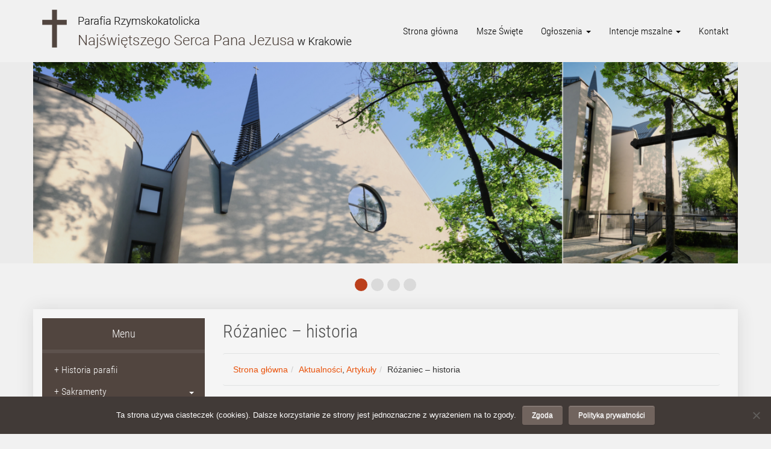

--- FILE ---
content_type: text/html; charset=UTF-8
request_url: https://sercepanajezusa.pl/2017/10/11/rozaniec-historia/
body_size: 15457
content:
<!DOCTYPE html>
<html lang="pl">
    <head>
        <meta charset="UTF-8">
        <meta http-equiv="X-UA-Compatible" content="IE=edge">
        <meta name="viewport" content="width=device-width, initial-scale=1">

        <title>
            Różaniec &#8211; historia | Parafia Najświętszego Serca Pana Jezusa        </title>

        <!--[if lt IE 9]>
          <script src="https://oss.maxcdn.com/html5shiv/3.7.2/html5shiv.min.js"></script>
          <script src="https://oss.maxcdn.com/respond/1.4.2/respond.min.js"></script>
        <![endif]-->

        <meta name='robots' content='max-image-preview:large' />
	<style>img:is([sizes="auto" i], [sizes^="auto," i]) { contain-intrinsic-size: 3000px 1500px }</style>
	<link rel="alternate" type="application/rss+xml" title="Parafia Najświętszego Serca Pana Jezusa &raquo; Różaniec &#8211; historia Kanał z komentarzami" href="https://sercepanajezusa.pl/2017/10/11/rozaniec-historia/feed/" />
		<!-- This site uses the Google Analytics by ExactMetrics plugin v8.9.0 - Using Analytics tracking - https://www.exactmetrics.com/ -->
		<!-- Note: ExactMetrics is not currently configured on this site. The site owner needs to authenticate with Google Analytics in the ExactMetrics settings panel. -->
					<!-- No tracking code set -->
				<!-- / Google Analytics by ExactMetrics -->
		<script type="text/javascript">
/* <![CDATA[ */
window._wpemojiSettings = {"baseUrl":"https:\/\/s.w.org\/images\/core\/emoji\/16.0.1\/72x72\/","ext":".png","svgUrl":"https:\/\/s.w.org\/images\/core\/emoji\/16.0.1\/svg\/","svgExt":".svg","source":{"concatemoji":"https:\/\/sercepanajezusa.pl\/wp-includes\/js\/wp-emoji-release.min.js?ver=6.8.3"}};
/*! This file is auto-generated */
!function(s,n){var o,i,e;function c(e){try{var t={supportTests:e,timestamp:(new Date).valueOf()};sessionStorage.setItem(o,JSON.stringify(t))}catch(e){}}function p(e,t,n){e.clearRect(0,0,e.canvas.width,e.canvas.height),e.fillText(t,0,0);var t=new Uint32Array(e.getImageData(0,0,e.canvas.width,e.canvas.height).data),a=(e.clearRect(0,0,e.canvas.width,e.canvas.height),e.fillText(n,0,0),new Uint32Array(e.getImageData(0,0,e.canvas.width,e.canvas.height).data));return t.every(function(e,t){return e===a[t]})}function u(e,t){e.clearRect(0,0,e.canvas.width,e.canvas.height),e.fillText(t,0,0);for(var n=e.getImageData(16,16,1,1),a=0;a<n.data.length;a++)if(0!==n.data[a])return!1;return!0}function f(e,t,n,a){switch(t){case"flag":return n(e,"\ud83c\udff3\ufe0f\u200d\u26a7\ufe0f","\ud83c\udff3\ufe0f\u200b\u26a7\ufe0f")?!1:!n(e,"\ud83c\udde8\ud83c\uddf6","\ud83c\udde8\u200b\ud83c\uddf6")&&!n(e,"\ud83c\udff4\udb40\udc67\udb40\udc62\udb40\udc65\udb40\udc6e\udb40\udc67\udb40\udc7f","\ud83c\udff4\u200b\udb40\udc67\u200b\udb40\udc62\u200b\udb40\udc65\u200b\udb40\udc6e\u200b\udb40\udc67\u200b\udb40\udc7f");case"emoji":return!a(e,"\ud83e\udedf")}return!1}function g(e,t,n,a){var r="undefined"!=typeof WorkerGlobalScope&&self instanceof WorkerGlobalScope?new OffscreenCanvas(300,150):s.createElement("canvas"),o=r.getContext("2d",{willReadFrequently:!0}),i=(o.textBaseline="top",o.font="600 32px Arial",{});return e.forEach(function(e){i[e]=t(o,e,n,a)}),i}function t(e){var t=s.createElement("script");t.src=e,t.defer=!0,s.head.appendChild(t)}"undefined"!=typeof Promise&&(o="wpEmojiSettingsSupports",i=["flag","emoji"],n.supports={everything:!0,everythingExceptFlag:!0},e=new Promise(function(e){s.addEventListener("DOMContentLoaded",e,{once:!0})}),new Promise(function(t){var n=function(){try{var e=JSON.parse(sessionStorage.getItem(o));if("object"==typeof e&&"number"==typeof e.timestamp&&(new Date).valueOf()<e.timestamp+604800&&"object"==typeof e.supportTests)return e.supportTests}catch(e){}return null}();if(!n){if("undefined"!=typeof Worker&&"undefined"!=typeof OffscreenCanvas&&"undefined"!=typeof URL&&URL.createObjectURL&&"undefined"!=typeof Blob)try{var e="postMessage("+g.toString()+"("+[JSON.stringify(i),f.toString(),p.toString(),u.toString()].join(",")+"));",a=new Blob([e],{type:"text/javascript"}),r=new Worker(URL.createObjectURL(a),{name:"wpTestEmojiSupports"});return void(r.onmessage=function(e){c(n=e.data),r.terminate(),t(n)})}catch(e){}c(n=g(i,f,p,u))}t(n)}).then(function(e){for(var t in e)n.supports[t]=e[t],n.supports.everything=n.supports.everything&&n.supports[t],"flag"!==t&&(n.supports.everythingExceptFlag=n.supports.everythingExceptFlag&&n.supports[t]);n.supports.everythingExceptFlag=n.supports.everythingExceptFlag&&!n.supports.flag,n.DOMReady=!1,n.readyCallback=function(){n.DOMReady=!0}}).then(function(){return e}).then(function(){var e;n.supports.everything||(n.readyCallback(),(e=n.source||{}).concatemoji?t(e.concatemoji):e.wpemoji&&e.twemoji&&(t(e.twemoji),t(e.wpemoji)))}))}((window,document),window._wpemojiSettings);
/* ]]> */
</script>
<style id='wp-emoji-styles-inline-css' type='text/css'>

	img.wp-smiley, img.emoji {
		display: inline !important;
		border: none !important;
		box-shadow: none !important;
		height: 1em !important;
		width: 1em !important;
		margin: 0 0.07em !important;
		vertical-align: -0.1em !important;
		background: none !important;
		padding: 0 !important;
	}
</style>
<link rel='stylesheet' id='wp-block-library-css' href='https://sercepanajezusa.pl/wp-includes/css/dist/block-library/style.min.css?ver=6.8.3' type='text/css' media='all' />
<style id='classic-theme-styles-inline-css' type='text/css'>
/*! This file is auto-generated */
.wp-block-button__link{color:#fff;background-color:#32373c;border-radius:9999px;box-shadow:none;text-decoration:none;padding:calc(.667em + 2px) calc(1.333em + 2px);font-size:1.125em}.wp-block-file__button{background:#32373c;color:#fff;text-decoration:none}
</style>
<style id='global-styles-inline-css' type='text/css'>
:root{--wp--preset--aspect-ratio--square: 1;--wp--preset--aspect-ratio--4-3: 4/3;--wp--preset--aspect-ratio--3-4: 3/4;--wp--preset--aspect-ratio--3-2: 3/2;--wp--preset--aspect-ratio--2-3: 2/3;--wp--preset--aspect-ratio--16-9: 16/9;--wp--preset--aspect-ratio--9-16: 9/16;--wp--preset--color--black: #000000;--wp--preset--color--cyan-bluish-gray: #abb8c3;--wp--preset--color--white: #ffffff;--wp--preset--color--pale-pink: #f78da7;--wp--preset--color--vivid-red: #cf2e2e;--wp--preset--color--luminous-vivid-orange: #ff6900;--wp--preset--color--luminous-vivid-amber: #fcb900;--wp--preset--color--light-green-cyan: #7bdcb5;--wp--preset--color--vivid-green-cyan: #00d084;--wp--preset--color--pale-cyan-blue: #8ed1fc;--wp--preset--color--vivid-cyan-blue: #0693e3;--wp--preset--color--vivid-purple: #9b51e0;--wp--preset--gradient--vivid-cyan-blue-to-vivid-purple: linear-gradient(135deg,rgba(6,147,227,1) 0%,rgb(155,81,224) 100%);--wp--preset--gradient--light-green-cyan-to-vivid-green-cyan: linear-gradient(135deg,rgb(122,220,180) 0%,rgb(0,208,130) 100%);--wp--preset--gradient--luminous-vivid-amber-to-luminous-vivid-orange: linear-gradient(135deg,rgba(252,185,0,1) 0%,rgba(255,105,0,1) 100%);--wp--preset--gradient--luminous-vivid-orange-to-vivid-red: linear-gradient(135deg,rgba(255,105,0,1) 0%,rgb(207,46,46) 100%);--wp--preset--gradient--very-light-gray-to-cyan-bluish-gray: linear-gradient(135deg,rgb(238,238,238) 0%,rgb(169,184,195) 100%);--wp--preset--gradient--cool-to-warm-spectrum: linear-gradient(135deg,rgb(74,234,220) 0%,rgb(151,120,209) 20%,rgb(207,42,186) 40%,rgb(238,44,130) 60%,rgb(251,105,98) 80%,rgb(254,248,76) 100%);--wp--preset--gradient--blush-light-purple: linear-gradient(135deg,rgb(255,206,236) 0%,rgb(152,150,240) 100%);--wp--preset--gradient--blush-bordeaux: linear-gradient(135deg,rgb(254,205,165) 0%,rgb(254,45,45) 50%,rgb(107,0,62) 100%);--wp--preset--gradient--luminous-dusk: linear-gradient(135deg,rgb(255,203,112) 0%,rgb(199,81,192) 50%,rgb(65,88,208) 100%);--wp--preset--gradient--pale-ocean: linear-gradient(135deg,rgb(255,245,203) 0%,rgb(182,227,212) 50%,rgb(51,167,181) 100%);--wp--preset--gradient--electric-grass: linear-gradient(135deg,rgb(202,248,128) 0%,rgb(113,206,126) 100%);--wp--preset--gradient--midnight: linear-gradient(135deg,rgb(2,3,129) 0%,rgb(40,116,252) 100%);--wp--preset--font-size--small: 13px;--wp--preset--font-size--medium: 20px;--wp--preset--font-size--large: 36px;--wp--preset--font-size--x-large: 42px;--wp--preset--spacing--20: 0.44rem;--wp--preset--spacing--30: 0.67rem;--wp--preset--spacing--40: 1rem;--wp--preset--spacing--50: 1.5rem;--wp--preset--spacing--60: 2.25rem;--wp--preset--spacing--70: 3.38rem;--wp--preset--spacing--80: 5.06rem;--wp--preset--shadow--natural: 6px 6px 9px rgba(0, 0, 0, 0.2);--wp--preset--shadow--deep: 12px 12px 50px rgba(0, 0, 0, 0.4);--wp--preset--shadow--sharp: 6px 6px 0px rgba(0, 0, 0, 0.2);--wp--preset--shadow--outlined: 6px 6px 0px -3px rgba(255, 255, 255, 1), 6px 6px rgba(0, 0, 0, 1);--wp--preset--shadow--crisp: 6px 6px 0px rgba(0, 0, 0, 1);}:where(.is-layout-flex){gap: 0.5em;}:where(.is-layout-grid){gap: 0.5em;}body .is-layout-flex{display: flex;}.is-layout-flex{flex-wrap: wrap;align-items: center;}.is-layout-flex > :is(*, div){margin: 0;}body .is-layout-grid{display: grid;}.is-layout-grid > :is(*, div){margin: 0;}:where(.wp-block-columns.is-layout-flex){gap: 2em;}:where(.wp-block-columns.is-layout-grid){gap: 2em;}:where(.wp-block-post-template.is-layout-flex){gap: 1.25em;}:where(.wp-block-post-template.is-layout-grid){gap: 1.25em;}.has-black-color{color: var(--wp--preset--color--black) !important;}.has-cyan-bluish-gray-color{color: var(--wp--preset--color--cyan-bluish-gray) !important;}.has-white-color{color: var(--wp--preset--color--white) !important;}.has-pale-pink-color{color: var(--wp--preset--color--pale-pink) !important;}.has-vivid-red-color{color: var(--wp--preset--color--vivid-red) !important;}.has-luminous-vivid-orange-color{color: var(--wp--preset--color--luminous-vivid-orange) !important;}.has-luminous-vivid-amber-color{color: var(--wp--preset--color--luminous-vivid-amber) !important;}.has-light-green-cyan-color{color: var(--wp--preset--color--light-green-cyan) !important;}.has-vivid-green-cyan-color{color: var(--wp--preset--color--vivid-green-cyan) !important;}.has-pale-cyan-blue-color{color: var(--wp--preset--color--pale-cyan-blue) !important;}.has-vivid-cyan-blue-color{color: var(--wp--preset--color--vivid-cyan-blue) !important;}.has-vivid-purple-color{color: var(--wp--preset--color--vivid-purple) !important;}.has-black-background-color{background-color: var(--wp--preset--color--black) !important;}.has-cyan-bluish-gray-background-color{background-color: var(--wp--preset--color--cyan-bluish-gray) !important;}.has-white-background-color{background-color: var(--wp--preset--color--white) !important;}.has-pale-pink-background-color{background-color: var(--wp--preset--color--pale-pink) !important;}.has-vivid-red-background-color{background-color: var(--wp--preset--color--vivid-red) !important;}.has-luminous-vivid-orange-background-color{background-color: var(--wp--preset--color--luminous-vivid-orange) !important;}.has-luminous-vivid-amber-background-color{background-color: var(--wp--preset--color--luminous-vivid-amber) !important;}.has-light-green-cyan-background-color{background-color: var(--wp--preset--color--light-green-cyan) !important;}.has-vivid-green-cyan-background-color{background-color: var(--wp--preset--color--vivid-green-cyan) !important;}.has-pale-cyan-blue-background-color{background-color: var(--wp--preset--color--pale-cyan-blue) !important;}.has-vivid-cyan-blue-background-color{background-color: var(--wp--preset--color--vivid-cyan-blue) !important;}.has-vivid-purple-background-color{background-color: var(--wp--preset--color--vivid-purple) !important;}.has-black-border-color{border-color: var(--wp--preset--color--black) !important;}.has-cyan-bluish-gray-border-color{border-color: var(--wp--preset--color--cyan-bluish-gray) !important;}.has-white-border-color{border-color: var(--wp--preset--color--white) !important;}.has-pale-pink-border-color{border-color: var(--wp--preset--color--pale-pink) !important;}.has-vivid-red-border-color{border-color: var(--wp--preset--color--vivid-red) !important;}.has-luminous-vivid-orange-border-color{border-color: var(--wp--preset--color--luminous-vivid-orange) !important;}.has-luminous-vivid-amber-border-color{border-color: var(--wp--preset--color--luminous-vivid-amber) !important;}.has-light-green-cyan-border-color{border-color: var(--wp--preset--color--light-green-cyan) !important;}.has-vivid-green-cyan-border-color{border-color: var(--wp--preset--color--vivid-green-cyan) !important;}.has-pale-cyan-blue-border-color{border-color: var(--wp--preset--color--pale-cyan-blue) !important;}.has-vivid-cyan-blue-border-color{border-color: var(--wp--preset--color--vivid-cyan-blue) !important;}.has-vivid-purple-border-color{border-color: var(--wp--preset--color--vivid-purple) !important;}.has-vivid-cyan-blue-to-vivid-purple-gradient-background{background: var(--wp--preset--gradient--vivid-cyan-blue-to-vivid-purple) !important;}.has-light-green-cyan-to-vivid-green-cyan-gradient-background{background: var(--wp--preset--gradient--light-green-cyan-to-vivid-green-cyan) !important;}.has-luminous-vivid-amber-to-luminous-vivid-orange-gradient-background{background: var(--wp--preset--gradient--luminous-vivid-amber-to-luminous-vivid-orange) !important;}.has-luminous-vivid-orange-to-vivid-red-gradient-background{background: var(--wp--preset--gradient--luminous-vivid-orange-to-vivid-red) !important;}.has-very-light-gray-to-cyan-bluish-gray-gradient-background{background: var(--wp--preset--gradient--very-light-gray-to-cyan-bluish-gray) !important;}.has-cool-to-warm-spectrum-gradient-background{background: var(--wp--preset--gradient--cool-to-warm-spectrum) !important;}.has-blush-light-purple-gradient-background{background: var(--wp--preset--gradient--blush-light-purple) !important;}.has-blush-bordeaux-gradient-background{background: var(--wp--preset--gradient--blush-bordeaux) !important;}.has-luminous-dusk-gradient-background{background: var(--wp--preset--gradient--luminous-dusk) !important;}.has-pale-ocean-gradient-background{background: var(--wp--preset--gradient--pale-ocean) !important;}.has-electric-grass-gradient-background{background: var(--wp--preset--gradient--electric-grass) !important;}.has-midnight-gradient-background{background: var(--wp--preset--gradient--midnight) !important;}.has-small-font-size{font-size: var(--wp--preset--font-size--small) !important;}.has-medium-font-size{font-size: var(--wp--preset--font-size--medium) !important;}.has-large-font-size{font-size: var(--wp--preset--font-size--large) !important;}.has-x-large-font-size{font-size: var(--wp--preset--font-size--x-large) !important;}
:where(.wp-block-post-template.is-layout-flex){gap: 1.25em;}:where(.wp-block-post-template.is-layout-grid){gap: 1.25em;}
:where(.wp-block-columns.is-layout-flex){gap: 2em;}:where(.wp-block-columns.is-layout-grid){gap: 2em;}
:root :where(.wp-block-pullquote){font-size: 1.5em;line-height: 1.6;}
</style>
<link rel='stylesheet' id='cookie-notice-front-css' href='https://sercepanajezusa.pl/wp-content/plugins/cookie-notice/css/front.min.css?ver=2.5.7' type='text/css' media='all' />
<link rel='stylesheet' id='bwg_fonts-css' href='https://sercepanajezusa.pl/wp-content/plugins/photo-gallery/css/bwg-fonts/fonts.css?ver=0.0.1' type='text/css' media='all' />
<link rel='stylesheet' id='sumoselect-css' href='https://sercepanajezusa.pl/wp-content/plugins/photo-gallery/css/sumoselect.min.css?ver=3.4.6' type='text/css' media='all' />
<link rel='stylesheet' id='mCustomScrollbar-css' href='https://sercepanajezusa.pl/wp-content/plugins/photo-gallery/css/jquery.mCustomScrollbar.min.css?ver=3.1.5' type='text/css' media='all' />
<link rel='stylesheet' id='bwg_frontend-css' href='https://sercepanajezusa.pl/wp-content/plugins/photo-gallery/css/styles.min.css?ver=1.8.35' type='text/css' media='all' />
<link rel='stylesheet' id='bootstrap-style-css' href='https://sercepanajezusa.pl/wp-content/themes/nspj/assets/css/bootstrap.min.css?ver=3.3.7' type='text/css' media='all' />
<link rel='stylesheet' id='animate-css-css' href='https://sercepanajezusa.pl/wp-content/themes/nspj/assets/css/wow-animate.min.css?ver=3.0.0' type='text/css' media='all' />
<link rel='stylesheet' id='public-style-css' href='https://sercepanajezusa.pl/wp-content/themes/nspj/assets/css/public-style.min.css?ver=131222v7' type='text/css' media='all' />
<script type="text/javascript" src="https://sercepanajezusa.pl/wp-includes/js/jquery/jquery.min.js?ver=3.7.1" id="jquery-core-js"></script>
<script type="text/javascript" src="https://sercepanajezusa.pl/wp-includes/js/jquery/jquery-migrate.min.js?ver=3.4.1" id="jquery-migrate-js"></script>
<script type="text/javascript" src="https://sercepanajezusa.pl/wp-content/plugins/photo-gallery/js/jquery.sumoselect.min.js?ver=3.4.6" id="sumoselect-js"></script>
<script type="text/javascript" src="https://sercepanajezusa.pl/wp-content/plugins/photo-gallery/js/tocca.min.js?ver=2.0.9" id="bwg_mobile-js"></script>
<script type="text/javascript" src="https://sercepanajezusa.pl/wp-content/plugins/photo-gallery/js/jquery.mCustomScrollbar.concat.min.js?ver=3.1.5" id="mCustomScrollbar-js"></script>
<script type="text/javascript" src="https://sercepanajezusa.pl/wp-content/plugins/photo-gallery/js/jquery.fullscreen.min.js?ver=0.6.0" id="jquery-fullscreen-js"></script>
<script type="text/javascript" id="bwg_frontend-js-extra">
/* <![CDATA[ */
var bwg_objectsL10n = {"bwg_field_required":"pole wymagane.","bwg_mail_validation":"To nie jest prawid\u0142owy adres e-mail.","bwg_search_result":"Brak obrazk\u00f3w odpowiadaj\u0105cych Twojemu wyszukiwaniu.","bwg_select_tag":"Wybierz znacznik","bwg_order_by":"Kolejno\u015b\u0107 wg","bwg_search":"Szukaj","bwg_show_ecommerce":"Poka\u017c handel elektroniczny","bwg_hide_ecommerce":"Ukryj handel elektroniczny","bwg_show_comments":"Poka\u017c komentarze","bwg_hide_comments":"Ukryj komentarze","bwg_restore":"Przywr\u00f3\u0107","bwg_maximize":"Maksymalizuj","bwg_fullscreen":"Tryb pe\u0142noekranowy","bwg_exit_fullscreen":"Zamknij tryb pe\u0142noekranowy","bwg_search_tag":"SZUKAJ...","bwg_tag_no_match":"Nie znaleziono znacznik\u00f3w","bwg_all_tags_selected":"Wszystkie znaczniki zaznaczone","bwg_tags_selected":"wybrane znaczniki","play":"Odtw\u00f3rz","pause":"Zatrzymaj","is_pro":"","bwg_play":"Odtw\u00f3rz","bwg_pause":"Zatrzymaj","bwg_hide_info":"Ukryj informacje","bwg_show_info":"Poka\u017c informacje","bwg_hide_rating":"Ukryj ocen\u0119","bwg_show_rating":"Poka\u017c ocen\u0119","ok":"Ok","cancel":"Anuluj","select_all":"Zaznacz wszystko","lazy_load":"0","lazy_loader":"https:\/\/sercepanajezusa.pl\/wp-content\/plugins\/photo-gallery\/images\/ajax_loader.png","front_ajax":"0","bwg_tag_see_all":"zobacz wszystkie znaczniki","bwg_tag_see_less":"zobacz mniej znacznik\u00f3w"};
/* ]]> */
</script>
<script type="text/javascript" src="https://sercepanajezusa.pl/wp-content/plugins/photo-gallery/js/scripts.min.js?ver=1.8.35" id="bwg_frontend-js"></script>
<link rel="https://api.w.org/" href="https://sercepanajezusa.pl/wp-json/" /><link rel="alternate" title="JSON" type="application/json" href="https://sercepanajezusa.pl/wp-json/wp/v2/posts/586" /><link rel="EditURI" type="application/rsd+xml" title="RSD" href="https://sercepanajezusa.pl/xmlrpc.php?rsd" />
<meta name="generator" content="WordPress 6.8.3" />
<link rel="canonical" href="https://sercepanajezusa.pl/2017/10/11/rozaniec-historia/" />
<link rel='shortlink' href='https://sercepanajezusa.pl/?p=586' />
<link rel="alternate" title="oEmbed (JSON)" type="application/json+oembed" href="https://sercepanajezusa.pl/wp-json/oembed/1.0/embed?url=https%3A%2F%2Fsercepanajezusa.pl%2F2017%2F10%2F11%2Frozaniec-historia%2F" />
<link rel="alternate" title="oEmbed (XML)" type="text/xml+oembed" href="https://sercepanajezusa.pl/wp-json/oembed/1.0/embed?url=https%3A%2F%2Fsercepanajezusa.pl%2F2017%2F10%2F11%2Frozaniec-historia%2F&#038;format=xml" />
<link rel="icon" href="https://sercepanajezusa.pl/wp-content/uploads/2017/09/cropped-nspj-icon-1-32x32.png" sizes="32x32" />
<link rel="icon" href="https://sercepanajezusa.pl/wp-content/uploads/2017/09/cropped-nspj-icon-1-192x192.png" sizes="192x192" />
<link rel="apple-touch-icon" href="https://sercepanajezusa.pl/wp-content/uploads/2017/09/cropped-nspj-icon-1-180x180.png" />
<meta name="msapplication-TileImage" content="https://sercepanajezusa.pl/wp-content/uploads/2017/09/cropped-nspj-icon-1-270x270.png" />
		<style type="text/css" id="wp-custom-css">
			.cookie-notice-button {
    font-size: 12px !important;
    color: #fff !important;
    text-shadow: 0 1px 1px rgba(255,255,255,.75) !important;
    background-color: #71645e !important;
    background-image: none !important;
    border-style: solid !important;
    border-width: 1px !important;
    border-color: #71645e !important;
    -webkit-border-radius: 3px !important;
    -moz-border-radius: 3px !important;
    border-radius: 3px !important;
    box-shadow: 0 1px 0 rgba(255,255,255,.2) inset, 0 1px 2px rgba(0,0,0,.05) !important;
    filter: progid:DXImageTransform.Microsoft.gradient(enabled=false) !important;
}

.post-contents ul {
	line-height: 30px;
	padding: 20px 30px 20px 30px;
} 		</style>
		    </head>
    <body class="wp-singular post-template-default single single-post postid-586 single-format-standard wp-theme-nspj cookies-not-set">
        <header id="header">
            <div class="container nopadding-left nopadding-right">
                <nav class="navbar navbar-toggleable-md">
                    <div class="navbar-header">
                      <a class="navbar-brand" href="https://sercepanajezusa.pl/"><img src="https://sercepanajezusa.pl/wp-content/themes/nspj/assets/images/logo.png" alt="Różaniec &#8211; historia | " id="site-logo" class="img-responsive" /></a>
                    </div>

                    <div class="collapse navbar-collapse navbar-right" id="menu-primary-placement">
                      <ul id="menu-primary" class="nav navbar-nav"><li id="menu-item-17" class="menu-item menu-item-type-custom menu-item-object-custom menu-item-home menu-item-17"><a title="Strona główna" href="http://sercepanajezusa.pl/">Strona główna</a></li>
<li id="menu-item-4150" class="menu-item menu-item-type-post_type menu-item-object-page menu-item-4150"><a title="Msze Święte" href="https://sercepanajezusa.pl/msze-swiete-i-nabozenstwa/">Msze Święte</a></li>
<li id="menu-item-170" class="is-parish-notices is-parish-notices-archive menu-item menu-item-type-custom menu-item-object-custom menu-item-has-children menu-item-170 dropdown"><a title="Ogłoszenia" href="#" data-toggle="dropdown" class="dropdown-toggle" aria-haspopup="true">Ogłoszenia <span class="caret"></span></a>
<ul role="menu" class=" dropdown-menu">
	<li id="menu-item-218" class="is-parish-notices menu-item menu-item-type-post_type menu-item-object-page menu-item-218"><a title="Ogłoszenia parafialne" href="https://sercepanajezusa.pl/najnowsze-ogloszenia-parafialne/">Ogłoszenia parafialne</a></li>
	<li id="menu-item-173" class="is-parish-notices-archive menu-item menu-item-type-custom menu-item-object-custom menu-item-173"><a title="Archiwum ogłoszeń" href="http://sercepanajezusa.pl/ogloszenia-parafialne/">Archiwum ogłoszeń</a></li>
</ul>
</li>
<li id="menu-item-278" class="is-mass-intentions is-mass-intentions-archive menu-item menu-item-type-custom menu-item-object-custom menu-item-has-children menu-item-278 dropdown"><a title="Intencje mszalne" href="#" data-toggle="dropdown" class="dropdown-toggle" aria-haspopup="true">Intencje mszalne <span class="caret"></span></a>
<ul role="menu" class=" dropdown-menu">
	<li id="menu-item-280" class="is-mass-intentions menu-item menu-item-type-post_type menu-item-object-page menu-item-280"><a title="Bieżący tydzień" href="https://sercepanajezusa.pl/najnowsze-intencje-mszalne/">Bieżący tydzień</a></li>
	<li id="menu-item-281" class="is-mass-intentions-archive menu-item menu-item-type-custom menu-item-object-custom menu-item-281"><a title="Archiwum intencji" href="http://sercepanajezusa.pl/intencje-mszalne/">Archiwum intencji</a></li>
</ul>
</li>
<li id="menu-item-27" class="menu-item menu-item-type-post_type menu-item-object-page menu-item-27"><a title="Kontakt" href="https://sercepanajezusa.pl/kontakt/">Kontakt</a></li>
</ul>                    </div>
                </nav>
            </div>

            
<div id="homepage-carousel-container" class="container-fluidd">
    <div class="container">
        <div id="homepageCarousel" class="carousel slide carousel-fade" data-ride="carousel">
            <div class="carousel-inner">

        <div class="item active">
            <img src="https://sercepanajezusa.pl/wp-content/uploads/2018/05/slider-01-wiosna.png" alt="Kościół wiosną z krzyżem" />
        </div>


        <div class="item">
            <img src="https://sercepanajezusa.pl/wp-content/uploads/2017/10/DSCF1916a-e1509275913757.jpg" alt="wnętrze" />
        </div>


        <div class="item">
            <img src="https://sercepanajezusa.pl/wp-content/uploads/2017/10/DSCF1922a-e1509276027310.jpg" alt="wnętrze2" />
        </div>


        <div class="item">
            <img src="https://sercepanajezusa.pl/wp-content/uploads/2018/05/slider-04-wiosna.png" alt="Kościół wiosną" />
        </div>

            </div>
        </div>
    </div>
</div>

<div class="container text-center">
    <ul id="homepageCarouselAnchors" class="list-inline">

        <li class="active"><a href="#0"></a></li>
        <li><a href="#1"></a></li>
        <li><a href="#2"></a></li>
        <li><a href="#3"></a></li>

    </ul>
</div>

<script type="text/javascript">
    jQuery(document).ready(function($) {

        $('#homepageCarousel').carousel({
              interval: 6000
        });

        $('#goto').click(function(){
            var number = $(this).val();
            alert(number);
            $('#homepageCarousel').carousel(parseInt(number));
        });

        $('#homepageCarousel').on('slide.bs.carousel', function (e) {
            var slideFrom = $(this).find('.active').index();
            var slideTo = $(e.relatedTarget).index();

            $('#homepageCarouselAnchors li').removeClass('active');
            $('#homepageCarouselAnchors li:nth-child('+ (slideTo + 1) +')').addClass('active');
        });

        $('#homepageCarouselAnchors li a').click(function (e) {
            e.preventDefault();
            var index = parseInt($(this).attr("href").split('#')[1]);

            $('#homepageCarousel').carousel( index );
        });
    });
</script>

        </header>

<div class="container-fluid bg-contents">
    <div class="container page-contents">

        <div class="col-md-3 nopadding-left nopadding-right-on-mobile">
            <div id="menu-secondary-placement">
    <h1>Menu
        <button type="button" class="navbar-toggle" data-toggle="collapse" data-target="#menu-secondary" id="secondary-toggle">
            <span class="icon-bar"></span>
            <span class="icon-bar"></span>
            <span class="icon-bar"></span>
        </button>
    </h1>
    <ul id="menu-secondary" class="collapse"><li id="menu-item-419" class="mobile-only menu-item menu-item-type-custom menu-item-object-custom menu-item-home menu-item-419"><a title="Strona główna" href="http://sercepanajezusa.pl/">+ Strona główna</a></li>
<li id="menu-item-4151" class="mobile-only menu-item menu-item-type-post_type menu-item-object-page menu-item-4151"><a title="Msze Święte" href="https://sercepanajezusa.pl/msze-swiete-i-nabozenstwa/">+ Msze Święte</a></li>
<li id="menu-item-421" class="mobile-only is-parish-notices is-parish-notices-archive menu-item menu-item-type-custom menu-item-object-custom menu-item-has-children menu-item-421 dropdown"><a title="Ogłoszenia" href="#" data-toggle="dropdown" class="dropdown-toggle" aria-haspopup="true">+ Ogłoszenia <span class="caret"></span></a>
<ul role="menu" class=" dropdown-menu">
	<li id="menu-item-422" class="mobile-only is-parish-notices menu-item menu-item-type-post_type menu-item-object-page menu-item-422"><a title="Ogłoszenia parafialne" href="https://sercepanajezusa.pl/najnowsze-ogloszenia-parafialne/">+ Ogłoszenia parafialne</a></li>
	<li id="menu-item-423" class="mobile-only is-parish-notices-archive menu-item menu-item-type-custom menu-item-object-custom menu-item-423"><a title="Archiwum ogłoszeń" href="http://sercepanajezusa.pl/ogloszenia-parafialne/">+ Archiwum ogłoszeń</a></li>
</ul>
</li>
<li id="menu-item-425" class="mobile-only is-mass-intentions is-mass-intentions-archive menu-item menu-item-type-custom menu-item-object-custom menu-item-has-children menu-item-425 dropdown"><a title="Intencje mszalne" href="#" data-toggle="dropdown" class="dropdown-toggle" aria-haspopup="true">+ Intencje mszalne <span class="caret"></span></a>
<ul role="menu" class=" dropdown-menu">
	<li id="menu-item-426" class="mobile-only is-mass-intentions menu-item menu-item-type-post_type menu-item-object-page menu-item-426"><a title="Bieżący tydzień" href="https://sercepanajezusa.pl/najnowsze-intencje-mszalne/">+ Bieżący tydzień</a></li>
	<li id="menu-item-427" class="mobile-only is-mass-intentions-archive menu-item menu-item-type-custom menu-item-object-custom menu-item-427"><a title="Archiwum intentcji" href="http://sercepanajezusa.pl/intencje-mszalne/">+ Archiwum intentcji</a></li>
</ul>
</li>
<li id="menu-item-428" class="mobile-only menu-item menu-item-type-post_type menu-item-object-page menu-item-428"><a title="Kontakt" href="https://sercepanajezusa.pl/kontakt/">+ Kontakt</a></li>
<li id="menu-item-29" class="menu-item menu-item-type-post_type menu-item-object-page menu-item-29"><a title="Historia parafii" href="https://sercepanajezusa.pl/historia-parafii/">+ Historia parafii</a></li>
<li id="menu-item-31" class="menu-item menu-item-type-post_type menu-item-object-page menu-item-has-children menu-item-31 dropdown"><a title="Sakramenty" href="#" data-toggle="dropdown" class="dropdown-toggle" aria-haspopup="true">+ Sakramenty <span class="caret"></span></a>
<ul role="menu" class=" dropdown-menu">
	<li id="menu-item-196" class="menu-item menu-item-type-post_type menu-item-object-page menu-item-196"><a title="Chrzest Święty" href="https://sercepanajezusa.pl/sakramenty/chrzest-swiety/">+ Chrzest Święty</a></li>
	<li id="menu-item-195" class="menu-item menu-item-type-post_type menu-item-object-page menu-item-195"><a title="Bierzmowanie" href="https://sercepanajezusa.pl/sakramenty/bierzmowanie/">+ Bierzmowanie</a></li>
	<li id="menu-item-194" class="menu-item menu-item-type-post_type menu-item-object-page menu-item-194"><a title="Najświętszy Sakrament" href="https://sercepanajezusa.pl/sakramenty/najswietszy-sakrament/">+ Najświętszy Sakrament</a></li>
	<li id="menu-item-193" class="menu-item menu-item-type-post_type menu-item-object-page menu-item-193"><a title="Pokuta i pojednanie" href="https://sercepanajezusa.pl/sakramenty/pokuta-i-pojednanie/">+ Pokuta i pojednanie</a></li>
	<li id="menu-item-192" class="menu-item menu-item-type-post_type menu-item-object-page menu-item-192"><a title="Namaszczenie chorych" href="https://sercepanajezusa.pl/sakramenty/namaszczenie-chorych/">+ Namaszczenie chorych</a></li>
	<li id="menu-item-191" class="menu-item menu-item-type-post_type menu-item-object-page menu-item-191"><a title="Małżeństwo" href="https://sercepanajezusa.pl/sakramenty/malzenstwo/">+ Małżeństwo</a></li>
</ul>
</li>
<li id="menu-item-33" class="desktop-only is-mass-intentions menu-item menu-item-type-post_type menu-item-object-page menu-item-33"><a title="Intencje mszalne" href="https://sercepanajezusa.pl/najnowsze-intencje-mszalne/">+ Intencje mszalne</a></li>
<li id="menu-item-30" class="menu-item menu-item-type-post_type menu-item-object-page menu-item-30"><a title="Nasi Duszpasterze" href="https://sercepanajezusa.pl/nasi-duszpasterze/">+ Nasi Duszpasterze</a></li>
<li id="menu-item-28" class="menu-item menu-item-type-post_type menu-item-object-page menu-item-has-children menu-item-28 dropdown"><a title="Grupy parafialne" href="#" data-toggle="dropdown" class="dropdown-toggle" aria-haspopup="true">+ Grupy parafialne <span class="caret"></span></a>
<ul role="menu" class=" dropdown-menu">
	<li id="menu-item-3641" class="menu-item menu-item-type-post_type menu-item-object-page menu-item-3641"><a title="Domowy Kościół" href="https://sercepanajezusa.pl/grupy-parafialne/apostolstwo-dobrej-smierci/">+ Domowy Kościół</a></li>
	<li id="menu-item-165" class="menu-item menu-item-type-post_type menu-item-object-page menu-item-165"><a title="Arcybractwo Straży Honorowej" href="https://sercepanajezusa.pl/grupy-parafialne/arcybractwo-strazy-honorowej-najswietszego-serca-pana-jezusa/">+ Arcybractwo Straży Honorowej</a></li>
	<li id="menu-item-160" class="menu-item menu-item-type-post_type menu-item-object-page menu-item-160"><a title="bł. Edmund Bojanowski" href="https://sercepanajezusa.pl/grupy-parafialne/bl-edmund-bojanowski/">+ bł. Edmund Bojanowski</a></li>
	<li id="menu-item-139" class="menu-item menu-item-type-post_type menu-item-object-page menu-item-139"><a title="Róże Różańcowe" href="https://sercepanajezusa.pl/grupy-parafialne/bractwo-zywego-rozanca/">+ Róże Różańcowe</a></li>
	<li id="menu-item-161" class="menu-item menu-item-type-post_type menu-item-object-page menu-item-161"><a title="Zespół Caritas" href="https://sercepanajezusa.pl/grupy-parafialne/caritas-parafialna/">+ Zespół Caritas</a></li>
	<li id="menu-item-162" class="menu-item menu-item-type-post_type menu-item-object-page menu-item-162"><a title="Krąg Biblijny" href="https://sercepanajezusa.pl/grupy-parafialne/krag-biblijny/">+ Krąg Biblijny</a></li>
	<li id="menu-item-1467" class="menu-item menu-item-type-post_type menu-item-object-page menu-item-1467"><a title="Liturgiczna Służba Ołtarza" href="https://sercepanajezusa.pl/grupy-parafialne/liturgiczna-sluzba-oltarza/">+ Liturgiczna Służba Ołtarza</a></li>
	<li id="menu-item-141" class="menu-item menu-item-type-post_type menu-item-object-page menu-item-141"><a title="Mocni w Jezusie" href="https://sercepanajezusa.pl/grupy-parafialne/mocni-w-jezusie/">+ Mocni w Jezusie</a></li>
	<li id="menu-item-140" class="menu-item menu-item-type-post_type menu-item-object-page menu-item-140"><a title="Nowe Serce" href="https://sercepanajezusa.pl/grupy-parafialne/nowe-serce/">+ Nowe Serce</a></li>
</ul>
</li>
<li id="menu-item-277" class="mobile-only menu-item menu-item-type-custom menu-item-object-custom menu-item-277"><a title="Liturgia Słowa" href="http://sercepanajezusa.pl/liturgia-slowa/">+ Liturgia Słowa</a></li>
<li id="menu-item-5846" class="menu-item menu-item-type-post_type menu-item-object-post menu-item-5846"><a title="Warunki odpustu - Jubileusz 2025" href="https://sercepanajezusa.pl/2025/02/06/warunki-uzyskania-odpustu-podczas-jubileuszu-roku-2025/">+ Warunki odpustu &#8211; Jubileusz 2025</a></li>
<li id="menu-item-5847" class="menu-item menu-item-type-post_type menu-item-object-post menu-item-5847"><a title="Standardy Ochrony Dzieci" href="https://sercepanajezusa.pl/2024/08/14/standardy-ochrony-dzieci-w-parafii/">+ Standardy Ochrony Dzieci</a></li>
<li id="menu-item-5849" class="menu-item menu-item-type-post_type menu-item-object-post menu-item-5849"><a title="Msze dla chorych, starszych i samotnych" href="https://sercepanajezusa.pl/2025/02/08/msze-swiete-dla-chorych-starszych-i-samotnych/">+ Msze dla chorych, starszych i samotnych</a></li>
</ul></div>


<div id="lectionary-side-menu" class="side-menu">
    <h1 class="lectionary-side-menu-headline"><a href="https://sercepanajezusa.pl/liturgia-slowa/">Liturgia Słowa</a></h1>

    <div class="lectionary-side-menu-content-box">
        <div class="lectionary-side-menu-content"><h2>Ewangelia (Mk 2, 13-17)</h2><h4><em>Powołanie Mateusza</em></h4><p><strong>Słowa Ewangelii według Świętego Marka</strong></p><p>Jezus wyszedł znowu nad jezioro. Cały lud przychodził do Niego, a On go nauczał. A przechodząc, ujrzał Lewiego, syna Alfeusza, siedzącego na komorze celnej, i rzekł do niego: «Pójdź za Mną!» Ten wstał i poszedł za Nim.</p>

<p>Gdy Jezus siedział w jego domu przy stole, wielu celników i grzeszników siedziało razem z Jezusem i Jego uczniami. Wielu bowiem było tych, którzy szli za Nim.</p>

<p>Niektórzy uczeni w Piśmie, spośród faryzeuszów, widząc, że je z grzesznikami i celnikami, mówili do Jego uczniów: «Czemu On je i pije z celnikami i grzesznikami?»</p>

<p>Jezus, usłyszawszy to, rzekł do nich: «Nie potrzebują lekarza zdrowi, lecz ci, którzy się źle mają. Nie przyszedłem, aby powołać sprawiedliwych, ale grzeszników».</p></div>
    </div>
    <a href="#" class="lectionary-side-menu-expand collapsed"><span>Rozwiń</span></a>
    <a href="https://sercepanajezusa.pl/liturgia-slowa/" class="lectionary-side-menu-read-more">Przeczytaj pełną Liturgię Słowa</a>

    <!-- TODO -->
    <!-- player -->
</div>

<script type="text/javascript">
    jQuery(document).ready(function($) {

        // lectionary expand/collapse content
        var lectionaryContentClosedHeight = $('#lectionary-side-menu .lectionary-side-menu-content-box').height();
        var lectionaryContentHeight = ($('#lectionary-side-menu .lectionary-side-menu-content').height() + 20);

        var lectionaryContentOpenedHeight = (lectionaryContentHeight > lectionaryContentClosedHeight) ? lectionaryContentHeight : lectionaryContentClosedHeight;

        $('.lectionary-side-menu-expand').click(function(e) {
            e.preventDefault();

            if($(this).hasClass('collapsed'))
            {
                $(this).removeClass('collapsed');
                $(this).text('Zwiń');
                $('#lectionary-side-menu .lectionary-side-menu-content-box').animate({height: lectionaryContentOpenedHeight}, 500, function(){});
            }
            else
            {
                $(this).addClass('collapsed');
                $(this).text('Rozwiń');
                $('#lectionary-side-menu .lectionary-side-menu-content-box').animate({height: lectionaryContentClosedHeight}, 500, function(){});
            }
        });
    });
</script>
        </div>
        <div class="col-md-9">
            <h1 class="headline">Różaniec &#8211; historia</h1>
            <ol class="breadcrumb"><li><a href="https://sercepanajezusa.pl">Strona główna</a></li><li><a href="https://sercepanajezusa.pl/category/aktualnosci/" rel="category tag">Aktualności</a>, <a href="https://sercepanajezusa.pl/category/artykuly/" rel="category tag">Artykuły</a></li><li>Różaniec &#8211; historia</li></ol>
            <div class="my-row post-contents">
                <h4 style="text-align: left;">Październik nazywany jest miesiącem różańcowym. Kościół w tym czasie szczególnie zaleca tę prostą i zarazem głęboką modlitwę. Znasz jego historię?</h4>
<p style="text-align: justify;">Tradycja monastycznej modlitwy zwraca uwagę na ciągłą potrzebę trwania w Bożej obecności. Kolejno anachoreci, benedyktyni, cystersi, kartuzi słysząc słowa: “Nieustannie się módlcie” (1Tes 5,17), na wzór Chrystusa uświęcali poszczególne pory dnia i nocy, obok Eucharystii, rozważaniem Ojcze nasz oraz modlitwą stu pięćdziesięcioma psalmami.</p>
<p style="text-align: justify;">Wschodni chrześcijanie, wzrastając w tradycji medytacji, wprowadzili powtarzanie wybranych słów Pisma: “Boże, wejrzyj ku wspomożeniu memu” czy “Panie Jezu Chryste, zmiłuj się nade mną”. Czyniono to w rytm oddechu, posługiwano się często kamykami, by zliczyć ilość powtórzeń i pomóc w skupieniu.</p>
<p style="text-align: justify;">W późniejszych wiekach różaniec połączy rozmaite tradycje, w tym także hezychastyczną modlitwę Jezusową. Na Zachodzie przy klasztorach w VIII i IX w. uczono świeckich wiernych oraz rozmaitych illiterati (analfabetów) modlitw, opartych na Piśmie Świętym, pobożnych hymnach, a przede wszystkim na Modlitwie Pańskiej. Taki zastępczy “psałterz” służył także mnichom, którzy nawet podczas pracy fizycznej mogli odmówić 150 modlitw – tyle, ile jest psalmów w Psałterzu.</p>
<p style="text-align: justify;">Powoli powstawały różne nurty modlitwy medytacyjnej, powiązanej z kultem oddawanym Bogurodzicy. Znana nam w obecnej formie modlitwa Ave Maria ukształtowała się dopiero około XIII i XIV w., kiedy to najpierw powiązano ze sobą ewangeliczne słowa pozdrowienia anielskiego oraz słowa św. Elżbiety. Epidemie “czarnej śmierci”, dziesiątkujące ludzi w średniowiecznej Europie, spowodowały, że do pozdrowienia dołączono następnie prośbę do Maryi o modlitwę za “nas grzesznych teraz i w godzinę śmierci naszej”. Zdarzało się, że odmawiano pięćdziesiąt czy sto razy Zdrowaś Maryjo między innymi na pamiątkę dzieła stworzenia świata. Stopniowo utarło się stosowanie stu pięćdziesięciu wezwań do Maryi.</p>
<p style="text-align: justify;">Interesujące są również hipotezy dotyczące pochodzenia nazwy “różaniec” (rosarium). Jedna z nich kieruje nas na Daleki Wschód, gdzie ludzie także wykorzystują jako techniczną pomoc w medytacji sznur modlitewny. Indyjskie słowo “japamala” oznaczające “zbiór modlitw”, bądź “zbiór róż” (“japa” – róża), służyło dla opisu metody modlitwy na paciorkach, która w VIII i IX wieku przeszła do islamu, a na przełomie XII i XIII wieku dalej, do chrześcijaństwa. Między innymi dominikanin Wilhelm de Nubruk, przebywając jakiś czas wśród Tatarów, relacjonuje: “Oni noszą sznury modlitewne (paternoster) tak jak my”. Tradycja zachodnia podaje legendę o cystersie, któremu Maryja objawiła, że zamiast wieńca kwiatów składanego u stóp jej figury, może składać “wieniec róż” (niem. Rosenkranz; róża – kwiat symbolicznie związany z Bogurodzicą) w formie wielokrotnej modlitwy Ave Maria.</p>
<p style="text-align: justify;">W XV wieku ostatecznie powiązano dwa wymiary: powtarzanie modlitewnych formuł oraz rozważanie tajemnic z życia Jezusa i Maryi. Obok maryjnego różańca, znane są inne jego formy. Przykładem może być Różaniec Najświętszego Imienia Jezus, odmawiany podobnie, choć odnoszący się do innych tajemnic radosnych z życia Jezusa. Ważną rolę w rozpowszechnianiu różańca odgrywają dominikanie, którzy uczą, jak się modlić, odwołując się przy tym do rozważań biblijnych. Bretoński dominikanin bł. Alain de la Roche porządkuje rozmaite tradycje i upowszechnia podział różańca (nazywa go Psałterzem Jezusa i Maryi) na piętnaście dziesiątków (jedno Ojcze nasz, dziesięć Zdrowaś) podzielonych na trzy części.</p>
<p style="text-align: justify;">Od XV wieku rozkwitają także bractwa różańcowe, dla których pierwszy statut opracował w 1476 r. przeor dominikańskiego kościoła św. Andrzeja z Kolonii. Znamy też jeden z pierwszych obrazów różańcowych (ok. 1500 r.), przedstawiający Maryję z Dzieciątkiem trzymającym w ręku różaniec, obok których klęczą św. Dominik i męczennik Piotr z Werony; pod płaszczem opieki Maryi zgromadzeni są licznie duchowni i świeccy. Za przyczyną żyjącego w XVI w. kartuza Dominika z Prus zaczyna rozpowszechniać się legenda o św. Dominiku, który otrzymał od Maryi sznur różańcowych pereł jako broń w duchowej walce z herezją albigensów. Przez długi czas powstanie różańca kojarzono z postacią św. Dominika, który miał go “otrzymać” od samej Matki Bożej podczas objawienia.</p>
<p style="text-align: justify;">Widać jednak, że różaniec powstawał przez wieki i nie sposób przypisać jego genezę jednemu objawieniu czy człowiekowi. Niewątpliwie jednak Zakon św. Dominika, wędrowni kaznodzieje, którzy przemarzali Europę, ogromnie przyczynił się do rozpowszechnienia tej modlitwy.</p>
<p style="text-align: justify;">Oficjalnie jednolity Różaniec Najświętszej Maryi Panny zatwierdza papież (też dominikanin) św. Pius V w 1569 r., a później, na pamiątkę zwycięstwa chrześcijan nad Turkami pod Lepanto, ustanawia dzień 7 października świętem Matki Bożej Różańcowej. Na różańcu modli się, zalecając go jednocześnie innym, wielu papieży, między innymi Leon XIII, bł. Jan XXIII, Paweł VI, aż przychodzi czas obecnego pontyfikatu. Jan Paweł II wpisuje się w ciągłość nauki o znaczeniu różańcowej modlitwy, a w liście “Rosarium Virginis Mariae” (RVM) z 2002 r. uzupełnienia ją przez dodanie rozważań tajemnic światła.</p>
<p style="text-align: justify;">
<h4 style="text-align: left;">Zarys teologii różańca</h4>
<p style="text-align: justify;">Różaniec jest modlitwą co najmniej dwupoziomową. Pierwszy poziom urzeczywistnia się przez stosowanie specjalnej techniki modlitewnej: rytmicznym powtarzaniu formuły. Dzięki melodyce i rytmowi słów, serce i umysł mogą oczyścić się z natłoku uczuć i myśli, a skoncentrować na sprawach Bożych. Przywoływanie słów Modlitwy Pańskiej czy Pozdrowienia Anielskiego pozawala, by w sercu doświadczać bardziej opieki świętych osób. Powtarzanie jest jedną z metod pomagającą przez kontemplację wspominać i uobecniać Osoby Boże, a w powiązaniu z Nimi także Maryję. Przywoływanie imienia ukochanej osoby pozwala zobaczyć, że podobnie jak w centrum modlitwy Zdrowaś Maryjo tkwi słowo “Jezus”, imię Zbawiciela może przenikać nasze życie.</p>
<p style="text-align: justify;">Nasza pamięć przywołuje ukochaną Osobę, rozmawiamy z Przyjacielem, jakby “oddychamy uczuciami Chrystusa” (RVM 15), a to powoduje zacieśnienie więzów przyjaźni. By przyjaźń wzrastała, trzeba “przegadać” wiele godzin! Powracanie do ukochanej osoby nie nuży, ale umacnia, podobnie jak trzykrotne wyznanie miłości do Zmartwychwstałego ze strony Piotra (RVM 26). Poziom rytmicznego powtarzania jest ściśle związany z używaniem paciorków, które pomagają odmierzać rytm modlitwy i dają szansę skupienia się.</p>
<p style="text-align: justify;">Metoda modlitwy na różańcu znajduje liczne interpretacje i omówienia, z których na uwagę szczególną zasługuje “List o Różańcu” (RVM) Jana Pawła II. Co prawda, jak uczy św. Augustyn, kiedy dzięki jakiejś metodzie kontaktujemy się z Bogiem, to w rzeczywistości nie możemy na tym spocząć. Gdybyśmy się zatrzymali na określonym sposobie kontaktu, to poprzestalibyśmy na metodzie, a nie na żywym Bogu, którego żadna droga, metoda czy forma objąć i wyczerpać nie może. Bóg jest zawsze dalej, zawsze bardziej, zawsze inaczej niż pozwalają sięgnąć możliwości jego stworzeń. Jednakże w nauce wielu mistrzów duchowych słyszymy, iż metody, o ile nie “ubóstwiają” same siebie, służą pomocą w tym, co nazwać i określić nie sposób, czyli w osobowym spotkaniu z żywym Bogiem. Więź z Chrystusem, która jest celem, może być osiągana za pomocą różnych metod, spośród których szczególnie wartościową jest różaniec.</p>
<p style="text-align: justify;">Różaniec łączy prostotę i głębię. “Rozwinięty na Zachodzie, jest modlitwą typowo medytacyjną i odpowiada poniekąd modlitwie serca czy modlitwie Jezusowej, która wyrosła na glebie chrześcijańskiego Wschodu” (RVM 5). Poziom medytacyjnego powtarzania, zaczerpnięty z tradycji wschodniej, łączy się z rozważaniem i kontemplacją tajemnic życia Jezusa i całej Trójcy Św. oraz Maryi i innych świętych, które są przedmiotem tzw. tajemnic czterech części różańca.</p>
<p style="text-align: justify;">Tajemnice różańca są określane mianem miniaturowej Biblii. Trudno przecenić ich rolę w kształtowaniu biblijnej świadomości katolików. Najbardziej dotyczą nauki o Jezusie Chrystusie. Dokonane niedawno papieskie uzupełnienie wypełnia pewną chrystologiczną lukę. Otóż tajemnice radosne opisują akt Wcielenia oraz dzieciństwo Jezusa. Bolesne odsyłają nas do Jego męki i śmierci. Część chwalebna przypomina o tym, że nasz Pasterz wrócił do życia i jest zmartwychwstały. Dodanie tajemnic światła rozwija wymiar chrystologiczny, wnikając w tajemnice publicznego życia Chrystusa. Ewangelii i tak nie sposób wyczerpać. Wskazanie na chrzest w Jordanie, początek znaków w Kanie Galilejskiej, głoszenie Dobrej Nowiny i wzywanie do nawrócenia, Góra Przemienienia i ustanowienie Eucharystii pomagają nam zobaczyć, że bogactwo tajemnicy Chrystusa staje przed nami otworem.</p>
<p style="text-align: justify;">Nie jesteśmy zatem ograniczeni piętnastoma, czy nawet dwudziestoma tajemnicami różańca. Pozostajemy otwarci na nie dającą się domknąć przestrzeń głębi Bożej tajemnicy (Kol 2,2-3), tajemnicy, która przewyższa wszelką wiedzę (Ef 3,19). Gdy wspominamy, wraz z Maryją, życie Chrystusa, światło łaski pozwala nam dostrzec w Nim nie tylko Boga, ale misterium człowieka, godność jego poczęcia, narodzin, nauki, wesela, pracy czy śmierci (25).</p>
<p>&nbsp;</p>
<h4>Marcin Lisak OP / Warszawa</h4>
<h4>—</h4>
<h4>Katolicka Agencja Informacyjna</h4>
<p>&nbsp;</p>
<h4>Źródło:</h4>
<p><a href="https://stacja7.pl/wiara/rozaniec-historia/">https://stacja7.pl/wiara/rozaniec-historia/</a></p>
            </div>

            
        </div>
    </div>
</div>

        <div id="footer-section" class="container-fluid bg-contents">
            <div class="container text-center">

                 <div id="info-tiles-1" class="row">
        <div class="col-md-4">
            <section class="homepage-info-tile homepage-info-tile-3-cols">
                <img src="https://sercepanajezusa.pl/wp-content/uploads/2017/09/Eucharystia.jpg" alt="Msze Święte" class="img-circle" />

                <h2 class="tile-headline">Msze Święte</h2>
                <div><h4>Poniedziałek - Piątek</h4>
6:30<span style="color: #ff0000;">*</span>, 7:00, 18:00
<h4>Soboty</h4>
6:30<span style="color: #ff0000;">*</span>, 7:00, 18:00
<h4>Niedziele i Święta</h4>
7:00, 8:30, 10:00, 11:30 (dla dzieci), 13:00<span style="color: #ff0000;">*</span>, 18:00, 19:30 (dla młodzieży)<!--* Mszy, o tej godzinie nie będzie w okresie wakacji.-->
<h5><span style="color: #ff0000;">* z wyjątkiem wakacji</span></h5>
<a href="https://sercepanajezusa.pl/msze-swiete-i-nabozenstwa/">Zobacz więcej</a></div>
            </section>
        </div>
        <div class="col-md-4">
            <section class="homepage-info-tile homepage-info-tile-3-cols">
                <img src="https://sercepanajezusa.pl/wp-content/uploads/2017/09/spowiedz-e1504230132393.jpg" alt="Spowiedź Święta" class="img-circle" />

                <h2 class="tile-headline">Spowiedź Święta</h2>
                <div><h4>W dni powszednie:</h4>
6:40 - 7:10, 17:30 - 18:15
<h4>W niedziele i święta:</h4>
15 min przed Mszą św.</div>
            </section>
        </div>
        <div class="col-md-4">
            <section class="homepage-info-tile homepage-info-tile-3-cols">
                <img src="https://sercepanajezusa.pl/wp-content/uploads/2017/09/kancelaria-e1504230360290.jpg" alt="Kancelaria parafialna" class="img-circle" />

                <h2 class="tile-headline">Kancelaria parafialna</h2>
                <div><h4>Poniedziałek, Piątek</h4>
16:00 - 17:00
<h4>Wtorek, Czwartek, Sobota</h4>
9:00 - 10:00
<h4>Środa</h4>
16:00 - 17:00
<h6>Kancelaria jest nieczynna w I piątek oraz I sobotę miesiąca</h6></div>
            </section>
        </div>
</div>

                <footer class="row">
                    <div id="menu-tertiary-placement">
                                            </div>
                    <div id="footer-separator"></div>
                    <p>realizacja: Piotr Piechowicz<br />Prawa autorskie © sercepanajezusa.pl 2001-2026</p>
                </footer>
            </div>
        </div>
        <script type="speculationrules">
{"prefetch":[{"source":"document","where":{"and":[{"href_matches":"\/*"},{"not":{"href_matches":["\/wp-*.php","\/wp-admin\/*","\/wp-content\/uploads\/*","\/wp-content\/*","\/wp-content\/plugins\/*","\/wp-content\/themes\/nspj\/*","\/*\\?(.+)"]}},{"not":{"selector_matches":"a[rel~=\"nofollow\"]"}},{"not":{"selector_matches":".no-prefetch, .no-prefetch a"}}]},"eagerness":"conservative"}]}
</script>
<script type="text/javascript" id="cookie-notice-front-js-before">
/* <![CDATA[ */
var cnArgs = {"ajaxUrl":"https:\/\/sercepanajezusa.pl\/wp-admin\/admin-ajax.php","nonce":"119f56437c","hideEffect":"fade","position":"bottom","onScroll":false,"onScrollOffset":100,"onClick":false,"cookieName":"cookie_notice_accepted","cookieTime":2592000,"cookieTimeRejected":2592000,"globalCookie":false,"redirection":false,"cache":false,"revokeCookies":false,"revokeCookiesOpt":"automatic"};
/* ]]> */
</script>
<script type="text/javascript" src="https://sercepanajezusa.pl/wp-content/plugins/cookie-notice/js/front.min.js?ver=2.5.7" id="cookie-notice-front-js"></script>
<script type="text/javascript" src="https://sercepanajezusa.pl/wp-content/themes/nspj/assets/js/bootstrap.min.js?ver=3.3.7" id="bootstrap-js"></script>
<script type="text/javascript" src="https://sercepanajezusa.pl/wp-content/themes/nspj/assets/js/public-wow.min.js?ver=1.2.2" id="wow-js-js"></script>
<script type="text/javascript" src="https://sercepanajezusa.pl/wp-content/themes/nspj/assets/js/public-script.min.js?ver=131222v1" id="public-script-js"></script>

		<!-- Cookie Notice plugin v2.5.7 by Hu-manity.co https://hu-manity.co/ -->
		<div id="cookie-notice" role="dialog" class="cookie-notice-hidden cookie-revoke-hidden cn-position-bottom" aria-label="Cookie Notice" style="background-color: rgba(65,58,55,1);"><div class="cookie-notice-container" style="color: #fff"><span id="cn-notice-text" class="cn-text-container">Ta strona używa ciasteczek (cookies). Dalsze korzystanie ze strony jest jednoznaczne z wyrażeniem na to zgody.</span><span id="cn-notice-buttons" class="cn-buttons-container"><button id="cn-accept-cookie" data-cookie-set="accept" class="cn-set-cookie cn-button cn-button-custom cookie-notice-button" aria-label="Zgoda">Zgoda</button><button data-link-url="https://sercepanajezusa.pl/polityka-cookies/" data-link-target="_blank" id="cn-more-info" class="cn-more-info cn-button cn-button-custom cookie-notice-button" aria-label="Polityka prywatności">Polityka prywatności</button></span><span id="cn-close-notice" data-cookie-set="accept" class="cn-close-icon" title="Nie wyrażam zgody"></span></div>
			
		</div>
		<!-- / Cookie Notice plugin -->    </body>
</html>
